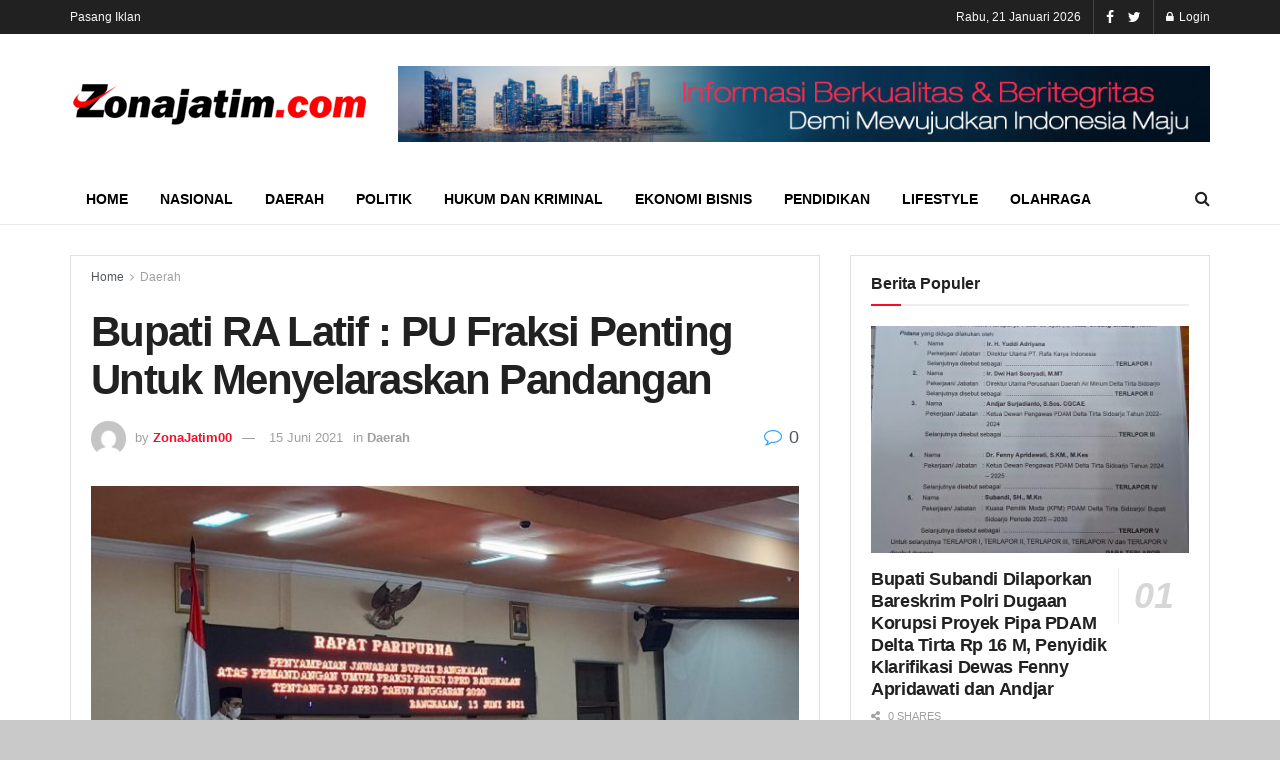

--- FILE ---
content_type: text/html; charset=UTF-8
request_url: https://zonajatim.com/2021/06/15/bupati-ra-latif-pu-fraksi-penting-untuk-menyelaraskan-pandangan/
body_size: 11685
content:
<!doctype html>
<!--[if lt IE 7]> <html class="no-js lt-ie9 lt-ie8 lt-ie7" lang="id-ID"> <![endif]-->
<!--[if IE 7]>    <html class="no-js lt-ie9 lt-ie8" lang="id-ID"> <![endif]-->
<!--[if IE 8]>    <html class="no-js lt-ie9" lang="id-ID"> <![endif]-->
<!--[if IE 9]>    <html class="no-js lt-ie10" lang="id-ID"> <![endif]-->
<!--[if gt IE 8]><!--> <html class="no-js" lang="id-ID"> <!--<![endif]-->
<head>
    <meta http-equiv="Content-Type" content="text/html; charset=UTF-8" />
    <meta name='viewport' content='width=device-width, initial-scale=1, user-scalable=yes' />
    <link rel="profile" href="http://gmpg.org/xfn/11" />
    <link rel="pingback" href="https://zonajatim.com/xmlrpc.php" />
    <title>Bupati RA Latif : PU Fraksi Penting Untuk Menyelaraskan Pandangan &#8211; Zona Jatim</title>
<meta property="og:type" content="article">
<meta property="og:title" content="Bupati RA Latif : PU Fraksi Penting Untuk Menyelaraskan Pandangan">
<meta property="og:site_name" content="Zona Jatim">
<meta property="og:description" content="Zonajatim.com, Bangkalan - Bupati Bangkalan R Abdul Latif Amin Imron memberikan jawaban pada setiap saran dan kritik dari Pemandangan Umum">
<meta property="og:url" content="https://zonajatim.com/2021/06/15/bupati-ra-latif-pu-fraksi-penting-untuk-menyelaraskan-pandangan/">
<meta property="og:locale" content="id_ID">
<meta property="og:image" content="https://zonajatim.com/wp-content/uploads/2021/06/IMG-20210616-WA0088.jpg">
<meta property="og:image:height" content="720">
<meta property="og:image:width" content="1280">
<meta property="article:published_time" content="2021-06-15T06:52:00+00:00">
<meta property="article:modified_time" content="2021-06-17T06:55:51+00:00">
<meta property="article:author" content="https://zonajatim.com">
<meta property="article:section" content="Daerah">
<meta property="article:tag" content="Bupati Ra Latif">
<meta property="article:tag" content="Pandangan fraksi">
<meta property="article:tag" content="Pemkab Bangkalan">
<meta name="twitter:card" content="summary_large_image">
<meta name="twitter:title" content="Bupati RA Latif : PU Fraksi Penting Untuk Menyelaraskan Pandangan">
<meta name="twitter:description" content="Zonajatim.com, Bangkalan - Bupati Bangkalan R Abdul Latif Amin Imron memberikan jawaban pada setiap saran dan kritik dari Pemandangan Umum">
<meta name="twitter:url" content="https://zonajatim.com/2021/06/15/bupati-ra-latif-pu-fraksi-penting-untuk-menyelaraskan-pandangan/">
<meta name="twitter:site" content="https://zonajatim.com">
<meta name="twitter:image:src" content="https://zonajatim.com/wp-content/uploads/2021/06/IMG-20210616-WA0088.jpg">
<meta name="twitter:image:width" content="1280">
<meta name="twitter:image:height" content="720">
            <script type="text/javascript"> var jnews_ajax_url = 'https://zonajatim.com/?ajax-request=jnews'; </script>
            <link rel='dns-prefetch' href='//s.w.org' />
<link rel="alternate" type="application/rss+xml" title="Zona Jatim &raquo; Feed" href="https://zonajatim.com/feed/" />
<link rel="alternate" type="application/rss+xml" title="Zona Jatim &raquo; Umpan Komentar" href="https://zonajatim.com/comments/feed/" />
<link rel="alternate" type="application/rss+xml" title="Zona Jatim &raquo; Bupati RA Latif : PU Fraksi Penting Untuk Menyelaraskan Pandangan Umpan Komentar" href="https://zonajatim.com/2021/06/15/bupati-ra-latif-pu-fraksi-penting-untuk-menyelaraskan-pandangan/feed/" />
		<script type="text/javascript">
			window._wpemojiSettings = {"baseUrl":"https:\/\/s.w.org\/images\/core\/emoji\/13.0.0\/72x72\/","ext":".png","svgUrl":"https:\/\/s.w.org\/images\/core\/emoji\/13.0.0\/svg\/","svgExt":".svg","source":{"concatemoji":"https:\/\/zonajatim.com\/wp-includes\/js\/wp-emoji-release.min.js?ver=5.5.17"}};
			!function(e,a,t){var n,r,o,i=a.createElement("canvas"),p=i.getContext&&i.getContext("2d");function s(e,t){var a=String.fromCharCode;p.clearRect(0,0,i.width,i.height),p.fillText(a.apply(this,e),0,0);e=i.toDataURL();return p.clearRect(0,0,i.width,i.height),p.fillText(a.apply(this,t),0,0),e===i.toDataURL()}function c(e){var t=a.createElement("script");t.src=e,t.defer=t.type="text/javascript",a.getElementsByTagName("head")[0].appendChild(t)}for(o=Array("flag","emoji"),t.supports={everything:!0,everythingExceptFlag:!0},r=0;r<o.length;r++)t.supports[o[r]]=function(e){if(!p||!p.fillText)return!1;switch(p.textBaseline="top",p.font="600 32px Arial",e){case"flag":return s([127987,65039,8205,9895,65039],[127987,65039,8203,9895,65039])?!1:!s([55356,56826,55356,56819],[55356,56826,8203,55356,56819])&&!s([55356,57332,56128,56423,56128,56418,56128,56421,56128,56430,56128,56423,56128,56447],[55356,57332,8203,56128,56423,8203,56128,56418,8203,56128,56421,8203,56128,56430,8203,56128,56423,8203,56128,56447]);case"emoji":return!s([55357,56424,8205,55356,57212],[55357,56424,8203,55356,57212])}return!1}(o[r]),t.supports.everything=t.supports.everything&&t.supports[o[r]],"flag"!==o[r]&&(t.supports.everythingExceptFlag=t.supports.everythingExceptFlag&&t.supports[o[r]]);t.supports.everythingExceptFlag=t.supports.everythingExceptFlag&&!t.supports.flag,t.DOMReady=!1,t.readyCallback=function(){t.DOMReady=!0},t.supports.everything||(n=function(){t.readyCallback()},a.addEventListener?(a.addEventListener("DOMContentLoaded",n,!1),e.addEventListener("load",n,!1)):(e.attachEvent("onload",n),a.attachEvent("onreadystatechange",function(){"complete"===a.readyState&&t.readyCallback()})),(n=t.source||{}).concatemoji?c(n.concatemoji):n.wpemoji&&n.twemoji&&(c(n.twemoji),c(n.wpemoji)))}(window,document,window._wpemojiSettings);
		</script>
		<style type="text/css">
img.wp-smiley,
img.emoji {
	display: inline !important;
	border: none !important;
	box-shadow: none !important;
	height: 1em !important;
	width: 1em !important;
	margin: 0 .07em !important;
	vertical-align: -0.1em !important;
	background: none !important;
	padding: 0 !important;
}
</style>
	<link rel='stylesheet' id='wp-block-library-css'  href='https://zonajatim.com/wp-includes/css/dist/block-library/style.min.css?ver=5.5.17' type='text/css' media='all' />
<link rel='stylesheet' id='jnews-previewslider-css'  href='https://zonajatim.com/wp-content/plugins/jnews-gallery/assets/css/previewslider.css' type='text/css' media='all' />
<link rel='stylesheet' id='jnews-previewslider-responsive-css'  href='https://zonajatim.com/wp-content/plugins/jnews-gallery/assets/css/previewslider-responsive.css' type='text/css' media='all' />
<link rel='stylesheet' id='mediaelement-css'  href='https://zonajatim.com/wp-includes/js/mediaelement/mediaelementplayer-legacy.min.css?ver=4.2.13-9993131' type='text/css' media='all' />
<link rel='stylesheet' id='wp-mediaelement-css'  href='https://zonajatim.com/wp-includes/js/mediaelement/wp-mediaelement.min.css?ver=5.5.17' type='text/css' media='all' />
<link rel='stylesheet' id='jnews-frontend-css'  href='https://zonajatim.com/wp-content/themes/jnews/assets/dist/frontend.min.css?ver=4.0.0' type='text/css' media='all' />
<link rel='stylesheet' id='jnews-style-css'  href='https://zonajatim.com/wp-content/themes/jnews/style.css?ver=4.0.0' type='text/css' media='all' />
<link rel='stylesheet' id='jeg-dynamic-style-css'  href='https://zonajatim.com/wp-content/uploads/jeg/jeg-3ha8olLgAf.css?ver=1.0.0' type='text/css' media='all' />
<link rel='stylesheet' id='jnews-social-login-style-css'  href='https://zonajatim.com/wp-content/plugins/jnews-social-login/assets/css/plugin.css?ver=4.0.0' type='text/css' media='all' />
<link rel='stylesheet' id='jnews-weather-style-css'  href='https://zonajatim.com/wp-content/plugins/jnews-weather/assets/css/plugin.css?ver=4.0.0' type='text/css' media='all' />
<script type='text/javascript' src='https://zonajatim.com/wp-includes/js/jquery/jquery.js?ver=1.12.4-wp' id='jquery-core-js'></script>
<script type='text/javascript' src='https://zonajatim.com/wp-content/plugins/jnews-gallery/assets/js/jquery.previewslider.js' id='jnews-previewslider-js'></script>
<link rel="https://api.w.org/" href="https://zonajatim.com/wp-json/" /><link rel="alternate" type="application/json" href="https://zonajatim.com/wp-json/wp/v2/posts/2625" /><link rel="EditURI" type="application/rsd+xml" title="RSD" href="https://zonajatim.com/xmlrpc.php?rsd" />
<link rel="wlwmanifest" type="application/wlwmanifest+xml" href="https://zonajatim.com/wp-includes/wlwmanifest.xml" /> 
<meta name="generator" content="WordPress 5.5.17" />
<link rel="canonical" href="https://zonajatim.com/2021/06/15/bupati-ra-latif-pu-fraksi-penting-untuk-menyelaraskan-pandangan/" />
<link rel='shortlink' href='https://zonajatim.com/?p=2625' />
<link rel="alternate" type="application/json+oembed" href="https://zonajatim.com/wp-json/oembed/1.0/embed?url=https%3A%2F%2Fzonajatim.com%2F2021%2F06%2F15%2Fbupati-ra-latif-pu-fraksi-penting-untuk-menyelaraskan-pandangan%2F" />
<link rel="alternate" type="text/xml+oembed" href="https://zonajatim.com/wp-json/oembed/1.0/embed?url=https%3A%2F%2Fzonajatim.com%2F2021%2F06%2F15%2Fbupati-ra-latif-pu-fraksi-penting-untuk-menyelaraskan-pandangan%2F&#038;format=xml" />
<meta name="generator" content="Powered by WPBakery Page Builder - drag and drop page builder for WordPress."/>
<!--[if lte IE 9]><link rel="stylesheet" type="text/css" href="https://zonajatim.com/wp-content/plugins/js_composer/assets/css/vc_lte_ie9.min.css" media="screen"><![endif]--><script type='application/ld+json'>{"@context":"http:\/\/schema.org","@type":"Organization","@id":"https:\/\/zonajatim.com\/#organization","url":"https:\/\/zonajatim.com\/","name":"","logo":{"@type":"ImageObject","url":""},"sameAs":["http:\/\/facebook.com","http:\/\/twitter.com"]}</script>
<script type='application/ld+json'>{"@context":"http:\/\/schema.org","@type":"WebSite","@id":"https:\/\/zonajatim.com\/#website","url":"https:\/\/zonajatim.com\/","name":"","potentialAction":{"@type":"SearchAction","target":"https:\/\/zonajatim.com\/?s={search_term_string}","query-input":"required name=search_term_string"}}</script>
<link rel="icon" href="https://zonajatim.com/wp-content/uploads/2020/10/cropped-favicon-1-32x32.png" sizes="32x32" />
<link rel="icon" href="https://zonajatim.com/wp-content/uploads/2020/10/cropped-favicon-1-192x192.png" sizes="192x192" />
<link rel="apple-touch-icon" href="https://zonajatim.com/wp-content/uploads/2020/10/cropped-favicon-1-180x180.png" />
<meta name="msapplication-TileImage" content="https://zonajatim.com/wp-content/uploads/2020/10/cropped-favicon-1-270x270.png" />
<noscript><style type="text/css"> .wpb_animate_when_almost_visible { opacity: 1; }</style></noscript></head>
<body class="post-template-default single single-post postid-2625 single-format-standard jeg_single_tpl_1 jnews jeg_boxed jnews_boxed_container jsc_normal wpb-js-composer js-comp-ver-5.7 vc_responsive">

    
    

    <div class="jeg_ad jeg_ad_top jnews_header_top_ads">
        <div class='ads-wrapper  '></div>    </div>

    <!-- The Main Wrapper
    ============================================= -->
    <div class="jeg_viewport">

        
        <div class="jeg_header_wrapper">
            <div class="jeg_header_instagram_wrapper">
    </div>

<!-- HEADER -->
<div class="jeg_header normal">
    <div class="jeg_topbar jeg_container dark">
    <div class="container">
        <div class="jeg_nav_row">
            
                <div class="jeg_nav_col jeg_nav_left  jeg_nav_grow">
                    <div class="item_wrap jeg_nav_alignleft">
                        <div class="jeg_nav_item">
	<ul class="jeg_menu jeg_top_menu"><li id="menu-item-116" class="menu-item menu-item-type-post_type menu-item-object-page menu-item-116"><a href="https://zonajatim.com/pasang-iklan/">Pasang Iklan</a></li>
</ul></div>                    </div>
                </div>

                
                <div class="jeg_nav_col jeg_nav_center  jeg_nav_normal">
                    <div class="item_wrap jeg_nav_aligncenter">
                                            </div>
                </div>

                
                <div class="jeg_nav_col jeg_nav_right  jeg_nav_normal">
                    <div class="item_wrap jeg_nav_alignright">
                        <div class="jeg_nav_item jeg_top_date">
    Rabu, 21 Januari 2026</div><div class="jnews_header_topbar_weather">
    </div><div class="jeg_nav_item socials_widget jeg_social_icon_block nobg">
    <a href="http://facebook.com" target='_blank' class="jeg_facebook"><i class="fa fa-facebook"></i> </a><a href="http://twitter.com" target='_blank' class="jeg_twitter"><i class="fa fa-twitter"></i> </a></div><div class="jeg_nav_item jeg_nav_account">
    <ul class="jeg_accountlink jeg_menu">
        <li>
            <i class="fa fa-spinner fa-spin fa-fw"></i>
        </li>
    </ul>
</div>                    </div>
                </div>

                        </div>
    </div>
</div><!-- /.jeg_container --><div class="jeg_midbar jeg_container normal">
    <div class="container">
        <div class="jeg_nav_row">
            
                <div class="jeg_nav_col jeg_nav_left jeg_nav_normal">
                    <div class="item_wrap jeg_nav_alignleft">
                        <div class="jeg_nav_item jeg_logo jeg_desktop_logo">
			<div class="site-title">
	    	<a href="https://zonajatim.com/" style="padding: 0 0 0 0;">
	    	    <img src="https://zonajatim.com/wp-content/uploads/2020/10/logoZJ.png"  alt="Zona Jatim">	    	</a>
	    </div>
	</div>                    </div>
                </div>

                
                <div class="jeg_nav_col jeg_nav_center jeg_nav_normal">
                    <div class="item_wrap jeg_nav_aligncenter">
                                            </div>
                </div>

                
                <div class="jeg_nav_col jeg_nav_right jeg_nav_grow">
                    <div class="item_wrap jeg_nav_alignright">
                        <div class="jeg_nav_item jeg_ad jeg_ad_top jnews_header_ads">
    <div class='ads-wrapper  '><a href='#'  class='adlink ads_image '><img src='https://zonajatim.com/wp-content/uploads/2020/10/info.jpg' alt='Advertisement' data-pin-no-hover="true"></a></div></div>                    </div>
                </div>

                        </div>
    </div>
</div><div class="jeg_bottombar jeg_navbar jeg_container jeg_navbar_wrapper jeg_navbar_normal jeg_navbar_normal">
    <div class="container">
        <div class="jeg_nav_row">
            
                <div class="jeg_nav_col jeg_nav_left jeg_nav_grow">
                    <div class="item_wrap jeg_nav_alignleft">
                        <div class="jeg_main_menu_wrapper">
<div class="jeg_nav_item jeg_mainmenu_wrap"><ul class="jeg_menu jeg_main_menu jeg_menu_style_2" data-animation="animate"><li id="menu-item-65" class="menu-item menu-item-type-post_type menu-item-object-page menu-item-home menu-item-65 bgnav" data-item-row="default" ><a href="https://zonajatim.com/">Home</a></li>
<li id="menu-item-118" class="menu-item menu-item-type-taxonomy menu-item-object-category menu-item-118 bgnav" data-item-row="default" ><a href="https://zonajatim.com/category/nasional/">Nasional</a></li>
<li id="menu-item-119" class="menu-item menu-item-type-taxonomy menu-item-object-category current-post-ancestor current-menu-parent current-post-parent menu-item-119 bgnav" data-item-row="default" ><a href="https://zonajatim.com/category/daerah/">Daerah</a></li>
<li id="menu-item-70" class="menu-item menu-item-type-taxonomy menu-item-object-category menu-item-70 bgnav" data-item-row="default" ><a href="https://zonajatim.com/category/politik/">Politik</a></li>
<li id="menu-item-69" class="menu-item menu-item-type-taxonomy menu-item-object-category menu-item-69 bgnav" data-item-row="default" ><a href="https://zonajatim.com/category/kriminal/">Hukum dan Kriminal</a></li>
<li id="menu-item-71" class="menu-item menu-item-type-taxonomy menu-item-object-category menu-item-71 bgnav" data-item-row="default" ><a href="https://zonajatim.com/category/bisnis/">Ekonomi Bisnis</a></li>
<li id="menu-item-73" class="menu-item menu-item-type-taxonomy menu-item-object-category menu-item-73 bgnav" data-item-row="default" ><a href="https://zonajatim.com/category/pendidikan/">Pendidikan</a></li>
<li id="menu-item-74" class="menu-item menu-item-type-taxonomy menu-item-object-category menu-item-74 bgnav" data-item-row="default" ><a href="https://zonajatim.com/category/lifestyle/">Lifestyle</a></li>
<li id="menu-item-120" class="menu-item menu-item-type-taxonomy menu-item-object-category menu-item-120 bgnav" data-item-row="default" ><a href="https://zonajatim.com/category/olahraga/">Olahraga</a></li>
</ul></div></div>
                    </div>
                </div>

                
                <div class="jeg_nav_col jeg_nav_center jeg_nav_normal">
                    <div class="item_wrap jeg_nav_aligncenter">
                                            </div>
                </div>

                
                <div class="jeg_nav_col jeg_nav_right jeg_nav_normal">
                    <div class="item_wrap jeg_nav_alignright">
                        <!-- Search Icon -->
<div class="jeg_nav_item jeg_search_wrapper search_icon jeg_search_popup_expand">
    <a href="#" class="jeg_search_toggle"><i class="fa fa-search"></i></a>
    <form action="https://zonajatim.com/" method="get" class="jeg_search_form" target="_top">
    <input name="s" class="jeg_search_input" placeholder="Search..." type="text" value="" autocomplete="off">
    <button type="submit" class="jeg_search_button btn"><i class="fa fa-search"></i></button>
</form>
<!-- jeg_search_hide with_result no_result -->
<div class="jeg_search_result jeg_search_hide with_result">
    <div class="search-result-wrapper">
    </div>
    <div class="search-link search-noresult">
        No Result    </div>
    <div class="search-link search-all-button">
        <i class="fa fa-search"></i> View All Result    </div>
</div></div>                    </div>
                </div>

                        </div>
    </div>
</div></div><!-- /.jeg_header -->        </div>

        <div class="jeg_header_sticky">
            <div class="sticky_blankspace"></div>
<div class="jeg_header normal">
    <div class="jeg_container">
        <div data-mode="scroll" class="jeg_stickybar jeg_navbar jeg_navbar_wrapper jeg_navbar_normal jeg_navbar_normal">
            <div class="container">
    <div class="jeg_nav_row">
        
            <div class="jeg_nav_col jeg_nav_left jeg_nav_grow">
                <div class="item_wrap jeg_nav_alignleft">
                    <div class="jeg_main_menu_wrapper">
<div class="jeg_nav_item jeg_mainmenu_wrap"><ul class="jeg_menu jeg_main_menu jeg_menu_style_2" data-animation="animate"><li class="menu-item menu-item-type-post_type menu-item-object-page menu-item-home menu-item-65 bgnav" data-item-row="default" ><a href="https://zonajatim.com/">Home</a></li>
<li class="menu-item menu-item-type-taxonomy menu-item-object-category menu-item-118 bgnav" data-item-row="default" ><a href="https://zonajatim.com/category/nasional/">Nasional</a></li>
<li class="menu-item menu-item-type-taxonomy menu-item-object-category current-post-ancestor current-menu-parent current-post-parent menu-item-119 bgnav" data-item-row="default" ><a href="https://zonajatim.com/category/daerah/">Daerah</a></li>
<li class="menu-item menu-item-type-taxonomy menu-item-object-category menu-item-70 bgnav" data-item-row="default" ><a href="https://zonajatim.com/category/politik/">Politik</a></li>
<li class="menu-item menu-item-type-taxonomy menu-item-object-category menu-item-69 bgnav" data-item-row="default" ><a href="https://zonajatim.com/category/kriminal/">Hukum dan Kriminal</a></li>
<li class="menu-item menu-item-type-taxonomy menu-item-object-category menu-item-71 bgnav" data-item-row="default" ><a href="https://zonajatim.com/category/bisnis/">Ekonomi Bisnis</a></li>
<li class="menu-item menu-item-type-taxonomy menu-item-object-category menu-item-73 bgnav" data-item-row="default" ><a href="https://zonajatim.com/category/pendidikan/">Pendidikan</a></li>
<li class="menu-item menu-item-type-taxonomy menu-item-object-category menu-item-74 bgnav" data-item-row="default" ><a href="https://zonajatim.com/category/lifestyle/">Lifestyle</a></li>
<li class="menu-item menu-item-type-taxonomy menu-item-object-category menu-item-120 bgnav" data-item-row="default" ><a href="https://zonajatim.com/category/olahraga/">Olahraga</a></li>
</ul></div></div>
                </div>
            </div>

            
            <div class="jeg_nav_col jeg_nav_center jeg_nav_normal">
                <div class="item_wrap jeg_nav_aligncenter">
                                    </div>
            </div>

            
            <div class="jeg_nav_col jeg_nav_right jeg_nav_normal">
                <div class="item_wrap jeg_nav_alignright">
                    <!-- Search Icon -->
<div class="jeg_nav_item jeg_search_wrapper search_icon jeg_search_popup_expand">
    <a href="#" class="jeg_search_toggle"><i class="fa fa-search"></i></a>
    <form action="https://zonajatim.com/" method="get" class="jeg_search_form" target="_top">
    <input name="s" class="jeg_search_input" placeholder="Search..." type="text" value="" autocomplete="off">
    <button type="submit" class="jeg_search_button btn"><i class="fa fa-search"></i></button>
</form>
<!-- jeg_search_hide with_result no_result -->
<div class="jeg_search_result jeg_search_hide with_result">
    <div class="search-result-wrapper">
    </div>
    <div class="search-link search-noresult">
        No Result    </div>
    <div class="search-link search-all-button">
        <i class="fa fa-search"></i> View All Result    </div>
</div></div>                </div>
            </div>

                </div>
</div>        </div>
    </div>
</div>
        </div>

        <div class="jeg_navbar_mobile_wrapper">
            <div class="jeg_navbar_mobile" data-mode="fixed">
    <div class="jeg_mobile_bottombar jeg_mobile_midbar jeg_container normal">
    <div class="container">
        <div class="jeg_nav_row">
            
                <div class="jeg_nav_col jeg_nav_left jeg_nav_normal">
                    <div class="item_wrap jeg_nav_alignleft">
                        <div class="jeg_nav_item">
    <a href="#" class="toggle_btn jeg_mobile_toggle"><i class="fa fa-bars"></i></a>
</div>                    </div>
                </div>

                
                <div class="jeg_nav_col jeg_nav_center jeg_nav_grow">
                    <div class="item_wrap jeg_nav_aligncenter">
                        <div class="jeg_nav_item jeg_mobile_logo">
			<div class="site-title">
	    	<a href="https://zonajatim.com/">
		        <img src="https://zonajatim.com/wp-content/uploads/2020/10/logoZJ.png"  alt="Zona Jatim">		    </a>
	    </div>
	</div>                    </div>
                </div>

                
                <div class="jeg_nav_col jeg_nav_right jeg_nav_normal">
                    <div class="item_wrap jeg_nav_alignright">
                        <div class="jeg_nav_item jeg_search_wrapper jeg_search_popup_expand">
    <a href="#" class="jeg_search_toggle"><i class="fa fa-search"></i></a>
	<form action="https://zonajatim.com/" method="get" class="jeg_search_form" target="_top">
    <input name="s" class="jeg_search_input" placeholder="Search..." type="text" value="" autocomplete="off">
    <button type="submit" class="jeg_search_button btn"><i class="fa fa-search"></i></button>
</form>
<!-- jeg_search_hide with_result no_result -->
<div class="jeg_search_result jeg_search_hide with_result">
    <div class="search-result-wrapper">
    </div>
    <div class="search-link search-noresult">
        No Result    </div>
    <div class="search-link search-all-button">
        <i class="fa fa-search"></i> View All Result    </div>
</div></div>                    </div>
                </div>

                        </div>
    </div>
</div></div>
<div class="sticky_blankspace" style="height: 60px;"></div>        </div>    <div class="post-wrapper">

        <div class="post-wrap" >

            
            <div class="jeg_main ">
                <div class="jeg_container">
                    <div class="jeg_content jeg_singlepage">

    <div class="container">

        <div class="jeg_ad jeg_article jnews_article_top_ads">
            <div class='ads-wrapper  '></div>        </div>

        <div class="row">
            <div class="jeg_main_content col-md-8">
                <div class="jeg_inner_content">
                    
                                                <div class="jeg_breadcrumbs jeg_breadcrumb_container">
                            <div id="breadcrumbs"><span class="">
                <a href="https://zonajatim.com">Home</a>
            </span><i class="fa fa-angle-right"></i><span class="breadcrumb_last_link">
                <a href="https://zonajatim.com/category/daerah/">Daerah</a>
            </span></div>                        </div>
                        
                        <div class="entry-header">
    	                    
                            <h1 class="jeg_post_title">Bupati RA Latif : PU Fraksi Penting Untuk Menyelaraskan Pandangan</h1>

                            
                            <div class="jeg_meta_container"><div class="jeg_post_meta jeg_post_meta_1">

    <div class="meta_left">
                    <div class="jeg_meta_author">
                <img alt='ZonaJatim00' src='https://secure.gravatar.com/avatar/e9445a8b276c8c91f113e99edcf420fa?s=80&#038;d=mm&#038;r=g' srcset='https://secure.gravatar.com/avatar/e9445a8b276c8c91f113e99edcf420fa?s=160&#038;d=mm&#038;r=g 2x' class='avatar avatar-80 photo' height='80' width='80' loading='lazy'/>                <span class="meta_text">by</span>
                <a href="https://zonajatim.com/author/ZonaJatim00/">ZonaJatim00</a>            </div>
        
                    <div class="jeg_meta_date">
                <a href="https://zonajatim.com/2021/06/15/bupati-ra-latif-pu-fraksi-penting-untuk-menyelaraskan-pandangan/">15 Juni 2021</a>
            </div>
        
                    <div class="jeg_meta_category">
                <span><span class="meta_text">in</span>
                    <a href="https://zonajatim.com/category/daerah/" rel="category tag">Daerah</a>                </span>
            </div>
        
	        </div>

    <div class="meta_right">
                            <div class="jeg_meta_comment"><a href="https://zonajatim.com/2021/06/15/bupati-ra-latif-pu-fraksi-penting-untuk-menyelaraskan-pandangan/#respond"><i class="fa fa-comment-o"></i> 0</a></div>
            </div>
</div>
</div>
                        </div>

                        <div class="jeg_featured featured_image"><a href="https://zonajatim.com/wp-content/uploads/2021/06/IMG-20210616-WA0088.jpg"><div class="thumbnail-container animate-lazy" style="padding-bottom:50%"><img width="1140" height="570" src="https://zonajatim.com/wp-content/themes/jnews/assets/img/jeg-empty.png" class="attachment-jnews-1140x570 size-jnews-1140x570 lazyload wp-post-image" alt="Bupati RA Latif : PU Fraksi Penting Untuk Menyelaraskan Pandangan" loading="lazy" data-src="https://zonajatim.com/wp-content/uploads/2021/06/IMG-20210616-WA0088-1140x570.jpg" data-sizes="auto" data-srcset="https://zonajatim.com/wp-content/uploads/2021/06/IMG-20210616-WA0088-1140x570.jpg 1140w, https://zonajatim.com/wp-content/uploads/2021/06/IMG-20210616-WA0088-360x180.jpg 360w, https://zonajatim.com/wp-content/uploads/2021/06/IMG-20210616-WA0088-750x375.jpg 750w" data-expand="700" /></div></a></div>
                        <div class="jeg_share_top_container"><div class="jeg_share_button clearfix">
                <div class="jeg_share_stats">
                    <div class="jeg_share_count">
                        <div class="counts">0</div>
                        <span class="sharetext">SHARES</span>
                    </div>
                    <div class="jeg_views_count">
                    <div class="counts">11</div>
                    <span class="sharetext">VIEWS</span>
                </div>
                </div>
                <div class="jeg_sharelist">
                    <a href="http://www.facebook.com/sharer.php?u=https%3A%2F%2Fzonajatim.com%2F2021%2F06%2F15%2Fbupati-ra-latif-pu-fraksi-penting-untuk-menyelaraskan-pandangan%2F" rel='nofollow'  class="jeg_btn-facebook expanded"><i class="fa fa-facebook-official"></i><span>Share on Facebook</span></a><a href="https://twitter.com/intent/tweet?text=Bupati+RA+Latif+%3A+PU+Fraksi+Penting+Untuk+Menyelaraskan+Pandangan&url=https%3A%2F%2Fzonajatim.com%2F2021%2F06%2F15%2Fbupati-ra-latif-pu-fraksi-penting-untuk-menyelaraskan-pandangan%2F" rel='nofollow'  class="jeg_btn-twitter expanded"><i class="fa fa-twitter"></i><span>Share on Twitter</span></a><a href="whatsapp://send?text=Bupati+RA+Latif+%3A+PU+Fraksi+Penting+Untuk+Menyelaraskan+Pandangan%0Ahttps%3A%2F%2Fzonajatim.com%2F2021%2F06%2F15%2Fbupati-ra-latif-pu-fraksi-penting-untuk-menyelaraskan-pandangan%2F" rel='nofollow'  data-action="share/whatsapp/share"  class="jeg_btn-whatsapp "><i class="fa fa-whatsapp"></i></a>
                    <div class="share-secondary">
                    <a href="https://www.linkedin.com/shareArticle?url=https%3A%2F%2Fzonajatim.com%2F2021%2F06%2F15%2Fbupati-ra-latif-pu-fraksi-penting-untuk-menyelaraskan-pandangan%2F&title=Bupati+RA+Latif+%3A+PU+Fraksi+Penting+Untuk+Menyelaraskan+Pandangan" rel='nofollow'  class="jeg_btn-linkedin "><i class="fa fa-linkedin"></i></a><a href="https://www.pinterest.com/pin/create/bookmarklet/?pinFave=1&url=https%3A%2F%2Fzonajatim.com%2F2021%2F06%2F15%2Fbupati-ra-latif-pu-fraksi-penting-untuk-menyelaraskan-pandangan%2F&media=https://zonajatim.com/wp-content/uploads/2021/06/IMG-20210616-WA0088.jpg&description=Bupati+RA+Latif+%3A+PU+Fraksi+Penting+Untuk+Menyelaraskan+Pandangan" rel='nofollow'  class="jeg_btn-pinterest "><i class="fa fa-pinterest"></i></a>
                </div>
                <a href="#" class="jeg_btn-toggle"><i class="fa fa-share"></i></a>
                </div>
            </div></div>
                        <div class="jeg_ad jeg_article jnews_content_top_ads "><div class='ads-wrapper  '></div></div>
                        <div class="entry-content no-share">
                            <div class="jeg_share_button share-float jeg_sticky_share clearfix share-monocrhome">
                                <div class="jeg_share_float_container"></div>                            </div>

                            <div class="content-inner ">
                                
<p>Zonajatim.com, Bangkalan &#8211; Bupati Bangkalan R Abdul Latif Amin Imron memberikan jawaban pada setiap saran dan kritik dari Pemandangan Umum (PU) Fraksi-fraksi di DPRD Kabupaten Bangkalan atas LKPJ APBD tahun 2020. Jawaban Bupati atas PU Fraksi disampaikan Ra Latif dalam Paripurna yang digelar DPRD Kabupaten Bangkalan, Selasa (15/6/2021).</p>



<p>Dalam kesempatan itu, Bupati Ra Latif menjawab setiap pandangan umum yang disampaikan juru bicara Fraksi pada Senin (14/6/2021).  Ra Latif menjawab setiap PU Fraksi dengan lugas dan jelas.&#8221;Kami ucapan terima kasih kepada Fraksi-fraksi di DPRD Bangkalan yang telah menyampaikan pandangan umumnya,&#8221; ungkap Bupati Bangkalan Ra Latif.</p>



<p>Menurutnya, pandangan umum fraksi menjadi sangat penting dalam upaya menselaraskan berbagai pandangan, pendapat dan gagasan demi terwujudnya pemerataan pembangunan yang berkeadilan sehingga dapat dinikmati oleh seluruh masyarakat. Terkait sumber pembiayaan daerah, Ra Latif menyadari, memang masih bergantung pada dana transfer yang berasal dari pusat.</p>



<p>Namun ia bertekad, bersama jajaran OPD terkait akan terus berusaha melakukan terobosan-terobosan dan inovasi untuk meningkatkan pendapatan asli daerah yang lebih baik lagi. &#8220;Hal ini menjadi komitmen kami untuk selalu berusaha meningkatkan pendapatan asli daerah melalui intensifikasi dan ekstensifikasi sumber-sumber pendapatan,&#8221; imbuhnya. vv</p>
                                
	                            
                                                                <div class="jeg_post_tags"><span>Tags:</span> <a href="https://zonajatim.com/tag/bupati-ra-latif/" rel="tag">Bupati Ra Latif</a><a href="https://zonajatim.com/tag/pandangan-fraksi/" rel="tag">Pandangan fraksi</a><a href="https://zonajatim.com/tag/pemkab-bangkalan/" rel="tag">Pemkab Bangkalan</a></div>
                                                            </div>

                            <div class="jeg_share_bottom_container"></div>
                                                    </div>

                        <div class="jeg_ad jeg_article jnews_content_bottom_ads "><div class='ads-wrapper  '></div></div><div class="jnews_prev_next_container"><div class="jeg_prevnext_post">
            <a href="https://zonajatim.com/2021/06/15/gelar-tausyiah-kebangsaan-bukti-sinergi-ldii-dan-mui-berkontribusi-untuk-negeri/" class="post prev-post">
            <span class="caption">Previous Post</span>
            <h3 class="post-title">Gelar Tausyiah Kebangsaan, Bukti Sinergi LDII dan MUI Berkontribusi Untuk Negeri</h3>
        </a>
    
            <a href="https://zonajatim.com/2021/06/15/menkopolhukam-temui-ra-latif-dan-berharap-ulama-dilibatkan-tangani-covid-19-di-bangkalan/" class="post next-post">
            <span class="caption">Next Post</span>
            <h3 class="post-title">Menkopolhukam Temui Ra Latif dan Berharap Ulama Dilibatkan Tangani Covid-19 di Bangkalan</h3>
        </a>
    </div></div><div class="jnews_author_box_container"></div><div class="jnews_related_post_container"></div><div class="jnews_popup_post_container">
    <section class="jeg_popup_post">
        <span class="caption">Next Post</span>

                    <div class="jeg_popup_content">
                <div class="jeg_thumb">
                                        <a href="https://zonajatim.com/2021/06/15/menkopolhukam-temui-ra-latif-dan-berharap-ulama-dilibatkan-tangani-covid-19-di-bangkalan/">
                        <div class="thumbnail-container animate-lazy  size-1000 "><img width="75" height="75" src="https://zonajatim.com/wp-content/themes/jnews/assets/img/jeg-empty.png" class="attachment-jnews-75x75 size-jnews-75x75 lazyload wp-post-image" alt="Menkopolhukam Temui Ra Latif dan Berharap Ulama Dilibatkan Tangani Covid-19 di Bangkalan" loading="lazy" data-src="https://zonajatim.com/wp-content/uploads/2021/06/IMG-20210616-WA0090-75x75.jpg" data-sizes="auto" data-srcset="https://zonajatim.com/wp-content/uploads/2021/06/IMG-20210616-WA0090-75x75.jpg 75w, https://zonajatim.com/wp-content/uploads/2021/06/IMG-20210616-WA0090-150x150.jpg 150w" data-expand="700" /></div>                    </a>
                </div>
                <h3 class="post-title">
                    <a href="https://zonajatim.com/2021/06/15/menkopolhukam-temui-ra-latif-dan-berharap-ulama-dilibatkan-tangani-covid-19-di-bangkalan/">
                        Menkopolhukam Temui Ra Latif dan Berharap Ulama Dilibatkan Tangani Covid-19 di Bangkalan                    </a>
                </h3>
            </div>
                
        <a href="#" class="jeg_popup_close"><i class="fa fa-close"></i></a>
    </section>

</div><div class="jnews_comment_container">	<div id="respond" class="comment-respond">
		<h3 id="reply-title" class="comment-reply-title">Tinggalkan Balasan <small><a rel="nofollow" id="cancel-comment-reply-link" href="/2021/06/15/bupati-ra-latif-pu-fraksi-penting-untuk-menyelaraskan-pandangan/#respond" style="display:none;">Batalkan balasan</a></small></h3><form action="https://zonajatim.com/wp-comments-post.php" method="post" id="commentform" class="comment-form"><p class="comment-notes"><span id="email-notes">Alamat email Anda tidak akan dipublikasikan.</span> Ruas yang wajib ditandai <span class="required">*</span></p><p class="comment-form-comment"><label for="comment">Komentar</label> <textarea id="comment" name="comment" cols="45" rows="8" maxlength="65525" required="required"></textarea></p><p class="comment-form-author"><label for="author">Nama <span class="required">*</span></label> <input id="author" name="author" type="text" value="" size="30" maxlength="245" required='required' /></p>
<p class="comment-form-email"><label for="email">Email <span class="required">*</span></label> <input id="email" name="email" type="text" value="" size="30" maxlength="100" aria-describedby="email-notes" required='required' /></p>
<p class="comment-form-url"><label for="url">Situs Web</label> <input id="url" name="url" type="text" value="" size="30" maxlength="200" /></p>
<p class="comment-form-cookies-consent"><input id="wp-comment-cookies-consent" name="wp-comment-cookies-consent" type="checkbox" value="yes" /> <label for="wp-comment-cookies-consent">Simpan nama, email, dan situs web saya pada peramban ini untuk komentar saya berikutnya.</label></p>
<p class="form-submit"><input name="submit" type="submit" id="submit" class="submit" value="Kirim Komentar" /> <input type='hidden' name='comment_post_ID' value='2625' id='comment_post_ID' />
<input type='hidden' name='comment_parent' id='comment_parent' value='0' />
</p></form>	</div><!-- #respond -->
	</div>
                                    </div>
            </div>
            
<div class="jeg_sidebar  jeg_sticky_sidebar col-md-4">
    <div class="widget widget_jnews_popular" id="jnews_popular-2"><div class="jeg_block_heading jeg_block_heading_6 jnews_69702df132d35"><h3 class="jeg_block_title"><span>Berita Populer</span></h3></div><ul class="popularpost_list"><li class="popularpost_item post-26336 post type-post status-publish format-standard has-post-thumbnail hentry category-kriminal tag-daulah tag-husein tag-korupsi-pdam-delta-tirta">
                <div class="jeg_thumb">
                    
                    <a href="https://zonajatim.com/2026/01/15/bupati-subandi-dilaporkan-bareskrim-polri-dugaan-korupsi-proyek-pipa-pdam-delta-tirta-rp-16-m-penyidik-periksa-dewas-fenny-apridawati-dan-andjar/"><div class="thumbnail-container animate-lazy  size-715 "><img width="350" height="250" src="https://zonajatim.com/wp-content/themes/jnews/assets/img/jeg-empty.png" class="attachment-jnews-350x250 size-jnews-350x250 lazyload wp-post-image" alt="Bupati Subandi Dilaporkan Bareskrim Polri Dugaan Korupsi Proyek Pipa PDAM Delta Tirta Rp 16 M, Penyidik Klarifikasi Dewas Fenny Apridawati dan Andjar" loading="lazy" data-src="https://zonajatim.com/wp-content/uploads/2026/01/IMG_20260115_140228_560-350x250.jpg" data-sizes="auto" data-srcset="https://zonajatim.com/wp-content/uploads/2026/01/IMG_20260115_140228_560-350x250.jpg 350w, https://zonajatim.com/wp-content/uploads/2026/01/IMG_20260115_140228_560-120x86.jpg 120w, https://zonajatim.com/wp-content/uploads/2026/01/IMG_20260115_140228_560-750x536.jpg 750w, https://zonajatim.com/wp-content/uploads/2026/01/IMG_20260115_140228_560-1140x815.jpg 1140w" data-expand="700" /></div></a>
                </div>
                <h3 class="jeg_post_title">
                    <a href="https://zonajatim.com/2026/01/15/bupati-subandi-dilaporkan-bareskrim-polri-dugaan-korupsi-proyek-pipa-pdam-delta-tirta-rp-16-m-penyidik-periksa-dewas-fenny-apridawati-dan-andjar/" data-num="01">Bupati Subandi Dilaporkan Bareskrim Polri Dugaan Korupsi Proyek Pipa PDAM Delta Tirta Rp 16 M, Penyidik Klarifikasi Dewas Fenny Apridawati dan Andjar</a>
                </h3>
                <div class="popularpost_meta">
                    <div class="jeg_socialshare">
                        <span class="share_count"><i class="fa fa-share-alt"></i> 0 shares</span>
                        <div class="socialshare_list">
                            <a href="http://www.facebook.com/sharer.php?u=https%3A%2F%2Fzonajatim.com%2F2026%2F01%2F15%2Fbupati-subandi-dilaporkan-bareskrim-polri-dugaan-korupsi-proyek-pipa-pdam-delta-tirta-rp-16-m-penyidik-periksa-dewas-fenny-apridawati-dan-andjar%2F" class="jeg_share_fb"><span class="share-text">Share</span> <span class="share-count">0</span></a>
                            <a href="https://twitter.com/intent/tweet?text=Bupati+Subandi+Dilaporkan+Bareskrim+Polri+Dugaan+Korupsi+Proyek+Pipa+PDAM+Delta+Tirta+Rp+16+M%2C+Penyidik+Klarifikasi+Dewas+Fenny+Apridawati+dan+Andjar&url=https%3A%2F%2Fzonajatim.com%2F2026%2F01%2F15%2Fbupati-subandi-dilaporkan-bareskrim-polri-dugaan-korupsi-proyek-pipa-pdam-delta-tirta-rp-16-m-penyidik-periksa-dewas-fenny-apridawati-dan-andjar%2F" class="jeg_share_tw"><span class="share-text">Tweet</span> <span class="share-count">0</span></a>
                        </div>
                    </div>
                </div>
            </li><li class="popularpost_item post-25773 post type-post status-publish format-standard has-post-thumbnail hentry category-kriminal tag-bareskrim-polri tag-dugaan tag-penipuan-28-milliar">
                <h3 class="jeg_post_title">
                    <a href="https://zonajatim.com/2025/12/02/bupati-sidoarjo-tidak-ngantor-diduga-menghadiri-pemanggilan-penyidik-bareskrim-polri/" data-num="02">Bupati Sidoarjo Tidak Ngantor, Diduga Menghadiri Pemanggilan Penyidik Bareskrim Polri</a>
                </h3>
                <div class="popularpost_meta">
                    <div class="jeg_socialshare">
                        <span class="share_count"><i class="fa fa-share-alt"></i> 0 shares</span>
                        <div class="socialshare_list">
                            <a href="http://www.facebook.com/sharer.php?u=https%3A%2F%2Fzonajatim.com%2F2025%2F12%2F02%2Fbupati-sidoarjo-tidak-ngantor-diduga-menghadiri-pemanggilan-penyidik-bareskrim-polri%2F" class="jeg_share_fb"><span class="share-text">Share</span> <span class="share-count">0</span></a>
                            <a href="https://twitter.com/intent/tweet?text=Bupati+Sidoarjo+Tidak+Ngantor%2C+Diduga+Menghadiri+Pemanggilan+Penyidik+Bareskrim+Polri&url=https%3A%2F%2Fzonajatim.com%2F2025%2F12%2F02%2Fbupati-sidoarjo-tidak-ngantor-diduga-menghadiri-pemanggilan-penyidik-bareskrim-polri%2F" class="jeg_share_tw"><span class="share-text">Tweet</span> <span class="share-count">0</span></a>
                        </div>
                    </div>
                </div>
            </li><li class="popularpost_item post-26079 post type-post status-publish format-standard has-post-thumbnail hentry category-daerah tag-betonisasi-lingkar-timur tag-sidak tag-wabup-mimik-idayana">
                <h3 class="jeg_post_title">
                    <a href="https://zonajatim.com/2025/12/22/lobby-wabup-hj-mimik-idayana-pemerintah-pusat-kucurkan-rp-84-miliar-lanjutan-betonisasi-jl-lingkar-timur-prasung-mpp/" data-num="03">Lobby Wabup Hj Mimik Idayana, Pemerintah Pusat Kucurkan Rp 84 Miliar Lanjutan Betonisasi Jl Lingkar Timur Prasung &#8211; MPP</a>
                </h3>
                <div class="popularpost_meta">
                    <div class="jeg_socialshare">
                        <span class="share_count"><i class="fa fa-share-alt"></i> 0 shares</span>
                        <div class="socialshare_list">
                            <a href="http://www.facebook.com/sharer.php?u=https%3A%2F%2Fzonajatim.com%2F2025%2F12%2F22%2Flobby-wabup-hj-mimik-idayana-pemerintah-pusat-kucurkan-rp-84-miliar-lanjutan-betonisasi-jl-lingkar-timur-prasung-mpp%2F" class="jeg_share_fb"><span class="share-text">Share</span> <span class="share-count">0</span></a>
                            <a href="https://twitter.com/intent/tweet?text=Lobby+Wabup+Hj+Mimik+Idayana%2C+Pemerintah+Pusat+Kucurkan+Rp+84+Miliar+Lanjutan+Betonisasi+Jl+Lingkar+Timur+Prasung+%E2%80%93+MPP&url=https%3A%2F%2Fzonajatim.com%2F2025%2F12%2F22%2Flobby-wabup-hj-mimik-idayana-pemerintah-pusat-kucurkan-rp-84-miliar-lanjutan-betonisasi-jl-lingkar-timur-prasung-mpp%2F" class="jeg_share_tw"><span class="share-text">Tweet</span> <span class="share-count">0</span></a>
                        </div>
                    </div>
                </div>
            </li><li class="popularpost_item post-25204 post type-post status-publish format-standard has-post-thumbnail hentry category-daerah tag-bupati-subandi tag-lawan tag-mutiara-regency">
                <h3 class="jeg_post_title">
                    <a href="https://zonajatim.com/2025/11/05/warga-mutiara-regency-ambil-langkah-hukum-lawan-bupati-subandi-yang-akan-bongkar-tembok-pembatas-perumahan/" data-num="04">Warga Mutiara Regency Ambil Langkah Hukum Lawan Bupati Subandi yang Akan Bongkar Tembok Pembatas Perumahan</a>
                </h3>
                <div class="popularpost_meta">
                    <div class="jeg_socialshare">
                        <span class="share_count"><i class="fa fa-share-alt"></i> 0 shares</span>
                        <div class="socialshare_list">
                            <a href="http://www.facebook.com/sharer.php?u=https%3A%2F%2Fzonajatim.com%2F2025%2F11%2F05%2Fwarga-mutiara-regency-ambil-langkah-hukum-lawan-bupati-subandi-yang-akan-bongkar-tembok-pembatas-perumahan%2F" class="jeg_share_fb"><span class="share-text">Share</span> <span class="share-count">0</span></a>
                            <a href="https://twitter.com/intent/tweet?text=Warga+Mutiara+Regency+Ambil+Langkah+Hukum+Lawan+Bupati+Subandi+yang+Akan+Bongkar+Tembok+Pembatas+Perumahan&url=https%3A%2F%2Fzonajatim.com%2F2025%2F11%2F05%2Fwarga-mutiara-regency-ambil-langkah-hukum-lawan-bupati-subandi-yang-akan-bongkar-tembok-pembatas-perumahan%2F" class="jeg_share_tw"><span class="share-text">Tweet</span> <span class="share-count">0</span></a>
                        </div>
                    </div>
                </div>
            </li><li class="popularpost_item post-24882 post type-post status-publish format-standard has-post-thumbnail hentry category-kriminal tag-jcw tag-kejari-sidoarjo tag-sigit-imam-basuki">
                <h3 class="jeg_post_title">
                    <a href="https://zonajatim.com/2025/10/17/jcw-laporkan-pengembang-mutiara-city-kades-banjarbendo-dan-kades-jati-ke-kejari-sidoarjo/" data-num="05">JCW Laporkan Pengembang Mutiara City, Kades Banjarbendo dan Kades Jati ke Kejari Sidoarjo</a>
                </h3>
                <div class="popularpost_meta">
                    <div class="jeg_socialshare">
                        <span class="share_count"><i class="fa fa-share-alt"></i> 0 shares</span>
                        <div class="socialshare_list">
                            <a href="http://www.facebook.com/sharer.php?u=https%3A%2F%2Fzonajatim.com%2F2025%2F10%2F17%2Fjcw-laporkan-pengembang-mutiara-city-kades-banjarbendo-dan-kades-jati-ke-kejari-sidoarjo%2F" class="jeg_share_fb"><span class="share-text">Share</span> <span class="share-count">0</span></a>
                            <a href="https://twitter.com/intent/tweet?text=JCW+Laporkan+Pengembang+Mutiara+City%2C+Kades+Banjarbendo+dan+Kades+Jati+ke+Kejari+Sidoarjo&url=https%3A%2F%2Fzonajatim.com%2F2025%2F10%2F17%2Fjcw-laporkan-pengembang-mutiara-city-kades-banjarbendo-dan-kades-jati-ke-kejari-sidoarjo%2F" class="jeg_share_tw"><span class="share-text">Tweet</span> <span class="share-count">0</span></a>
                        </div>
                    </div>
                </div>
            </li></ul></div><div class="widget_text widget widget_custom_html" id="custom_html-2"><div class="textwidget custom-html-widget"><div id="medialova-covid"></div>
<script>
  var f = document.createElement("iframe");
  f.src = "https://medialova.com/corona";
  f.width = "100%";
  f.height = 380;
  f.scrolling = "no";
  f.frameBorder = 0;
  var rootEl = document.getElementById("medialova-covid");
  console.log(rootEl);
  rootEl.appendChild(f);
</script></div></div></div>        </div>

        <div class="jeg_ad jeg_article jnews_article_bottom_ads">
            <div class='ads-wrapper  '></div>        </div>

    </div>
</div>
                </div>
            </div>

            <div id="post-body-class" class="post-template-default single single-post postid-2625 single-format-standard jeg_single_tpl_1 jnews jeg_boxed jnews_boxed_container jsc_normal wpb-js-composer js-comp-ver-5.7 vc_responsive"></div>

            
        </div>

        <div class="post-ajax-overlay">
    <div class="preloader_type preloader_dot">
        <div class="newsfeed_preloader jeg_preloader dot">
            <span></span><span></span><span></span>
        </div>
        <div class="newsfeed_preloader jeg_preloader circle">
            <div class="jnews_preloader_circle_outer">
                <div class="jnews_preloader_circle_inner"></div>
            </div>
        </div>
        <div class="newsfeed_preloader jeg_preloader square">
            <div class="jeg_square"><div class="jeg_square_inner"></div></div>
        </div>
    </div>
</div>
    </div>
        <div class="footer-holder" id="footer" data-id="footer">
            <div class="jeg_footer jeg_footer_4 normal">
    <div class="jeg_footer_container jeg_container">
        <div class="jeg_footer_content">
            <div class="container">
                <div class="row">
                    <div class="jeg_footer_primary clearfix">
                        <div class="col-md-9 footer_column">
                            <ul class="jeg_menu_footer"><li id="menu-item-78" class="menu-item menu-item-type-post_type menu-item-object-page menu-item-78"><a href="https://zonajatim.com/contact/">Contact</a></li>
<li id="menu-item-130" class="menu-item menu-item-type-post_type menu-item-object-page menu-item-130"><a href="https://zonajatim.com/pedoman-media-siber/">Pedoman Media Siber</a></li>
<li id="menu-item-131" class="menu-item menu-item-type-post_type menu-item-object-page menu-item-131"><a href="https://zonajatim.com/pasang-iklan/">Pasang Iklan</a></li>
<li id="menu-item-160" class="menu-item menu-item-type-post_type menu-item-object-page menu-item-160"><a href="https://zonajatim.com/susunan-redaksi/">Susunan Redaksi</a></li>
</ul>                        </div>
                        <div class="col-md-3 footer_column footer_right">
                            <div class="footer-text">
                                <strong> © 2020 ZonaJatim.com</strong>                            </div>
                        </div>
                    </div>

                                        
                </div>
            </div>
        </div>
    </div>
</div><!-- /.footer -->        </div>

        <div class="jscroll-to-top">
        	<a href="#back-to-top" class="jscroll-to-top_link"><i class="fa fa-angle-up"></i></a>
        </div>
    </div>

    <!-- Mobile Navigation
    ============================================= -->
<div id="jeg_off_canvas" class="normal">
    <a href="#" class="jeg_menu_close"><i class="jegicon-cross"></i></a>
    <div class="jeg_bg_overlay"></div>
    <div class="jeg_mobile_wrapper">
        <div class="nav_wrap">
    <div class="item_main">
        <!-- Search Form -->
<div class="jeg_aside_item jeg_search_wrapper jeg_search_no_expand round">
    <a href="#" class="jeg_search_toggle"><i class="fa fa-search"></i></a>
    <form action="https://zonajatim.com/" method="get" class="jeg_search_form" target="_top">
    <input name="s" class="jeg_search_input" placeholder="Search..." type="text" value="" autocomplete="off">
    <button type="submit" class="jeg_search_button btn"><i class="fa fa-search"></i></button>
</form>
<!-- jeg_search_hide with_result no_result -->
<div class="jeg_search_result jeg_search_hide with_result">
    <div class="search-result-wrapper">
    </div>
    <div class="search-link search-noresult">
        No Result    </div>
    <div class="search-link search-all-button">
        <i class="fa fa-search"></i> View All Result    </div>
</div></div><div class="jeg_aside_item">
    <ul class="jeg_mobile_menu"><li id="menu-item-79" class="menu-item menu-item-type-post_type menu-item-object-page menu-item-home menu-item-79"><a href="https://zonajatim.com/">Home</a></li>
<li id="menu-item-80" class="menu-item menu-item-type-taxonomy menu-item-object-category menu-item-80"><a href="https://zonajatim.com/category/politik/">Politik</a></li>
<li id="menu-item-81" class="menu-item menu-item-type-taxonomy menu-item-object-category menu-item-81"><a href="https://zonajatim.com/category/kriminal/">Hukum dan Kriminal</a></li>
<li id="menu-item-82" class="menu-item menu-item-type-taxonomy menu-item-object-category menu-item-82"><a href="https://zonajatim.com/category/bisnis/">Ekonomi Bisnis</a></li>
</ul></div>    </div>
    <div class="item_bottom">
        <div class="jeg_aside_item socials_widget nobg">
    <a href="http://facebook.com" target='_blank' class="jeg_facebook"><i class="fa fa-facebook"></i> </a><a href="http://twitter.com" target='_blank' class="jeg_twitter"><i class="fa fa-twitter"></i> </a></div><div class="jeg_aside_item jeg_aside_copyright">
	<p></p>
</div>    </div>
</div>    </div>
</div><!-- Login Popup Content -->
<div id="jeg_loginform" class="jeg_popup mfp-with-anim mfp-hide">
    <div class="jeg_popupform">
        <form action="#" method="post" accept-charset="utf-8">
            <p>Login to your account below</p>

            <!-- Form Messages -->
            <div class="form-message"></div>

            <p class="input_field">
                <input type="text" name="username" placeholder="Username" value="">
            </p>
            <p class="input_field">
                <input type="password" name="password" placeholder="Password" value="">
            </p>
            <p class="submit">
                <input type="hidden" name="action" value="login_handler">
                <input type="hidden" name="jnews_nonce" value="b578875495">
                <input type="submit" name="jeg_login_button" class="button" value="Log In" data-process="Processing . . ." data-string="Log In">
            </p>
            <div class="bottom_links clearfix">
                <a href="#jeg_forgotform" class="jeg_popuplink forgot">Forgotten Password?</a>
                            </div>
        </form>
    </div>
</div>

<!-- Register Popup Content -->
<div id="jeg_registerform" class="jeg_popup mfp-with-anim mfp-hide">
    <div class="jeg_popupform">
        <form action="#" method="post" accept-charset="utf-8">
            <p>Fill the forms bellow to register</p>

            <!-- Form Messages -->
            <div class="form-message"></div>

            <p class="input_field">
                <input type="text" name="email" placeholder="Your email" value="">
            </p>
            <p class="input_field">
                <input type="text" name="username" placeholder="Username" value="">
            </p>
            <p class="submit">
                <input type="hidden" name="action" value="register_handler">
                <input type="hidden" name="jnews_nonce" value="">
                <input type="submit" name="jeg_login_button" class="button" value="Sign Up" data-process="Processing . . ." data-string="Sign Up">
            </p>
                        <div class="bottom_links clearfix">
                <span>All fields are required.</span>
                <a href="#jeg_loginform" class="jeg_popuplink"><i class="fa fa-lock"></i> Log In</a>
            </div>
        </form>
    </div>
</div>


<!-- Register Popup Content -->
<div id="jeg_forgotform" class="jeg_popup mfp-with-anim mfp-hide">
    <div class="jeg_popupform">
        <form action="#" method="post" accept-charset="utf-8">
            <h3>Retrieve your password</h3>
            <p>Please enter your username or email address to reset your password.</p>

            <!-- Form Messages -->
            <div class="form-message"></div>

            <p class="input_field">
                <input type="text" name="user_login" placeholder="Your email or username" value="">
            </p>
            <p class="submit">
                <input type="hidden" name="action" value="forget_password_handler">
                <input type="hidden" name="jnews_nonce" value="">
                <input type="submit" name="jeg_login_button" class="button" value="Reset Password" data-process="Processing . . ." data-string="Reset Password">
            </p>
            <div class="bottom_links clearfix">
                <a href="#jeg_loginform" class="jeg_popuplink"><i class="fa fa-lock"></i> Log In</a>
            </div>
        </form>
    </div>
</div><script type="text/javascript">var jfla = ["view_counter","desktop_login","login_form"]</script><div class="jeg_read_progress_wrapper"></div><script type='text/javascript' id='jnews-frontend-js-extra'>
/* <![CDATA[ */
var jnewsoption = {"popup_script":"magnific","single_gallery":"","ismobile":"","isie":"","sidefeed_ajax":"","lang":"id_ID","module_prefix":"jnews_module_ajax_","live_search":"1","postid":"2625","isblog":"1","admin_bar":"0","follow_video":"","follow_position":"top_right","rtl":"0","gif":""};
/* ]]> */
</script>
<script type='text/javascript' src='https://zonajatim.com/wp-content/themes/jnews/assets/dist/frontend.min.js?ver=4.0.0' id='jnews-frontend-js'></script>
<script type='text/javascript' src='https://zonajatim.com/wp-content/plugins/jnews-split/assets/js/jquery.split.js' id='jnews-split-js'></script>
<script type='text/javascript' src='https://zonajatim.com/wp-includes/js/comment-reply.min.js?ver=5.5.17' id='comment-reply-js'></script>
<script type='text/javascript' id='mediaelement-core-js-before'>
var mejsL10n = {"language":"id","strings":{"mejs.download-file":"Unduh Berkas","mejs.install-flash":"Anda menggunakan peramban yang tidak terinstal pemutar Flash. Silakan hidupkan plugin pemutar Flash Anda atau unduh versi terakhirnya dari https:\/\/get.adobe.com\/flashplayer\/","mejs.fullscreen":"Selayar penuh","mejs.play":"Putar","mejs.pause":"Jeda","mejs.time-slider":"Penggeser Waktu","mejs.time-help-text":"Gunakan tuts Panah Kanan\/Kiri untuk melompat satu detik, panah Atas\/Bawah untuk melompat sepuluh detik.","mejs.live-broadcast":"Siaran Langsung","mejs.volume-help-text":"Gunakan Anak Panah Atas\/Bawah untuk menaikkan atau menurunkan volume.","mejs.unmute":"Matikan Sunyi","mejs.mute":"Bisu","mejs.volume-slider":"Penggeser Volume","mejs.video-player":"Pemutar Video","mejs.audio-player":"Pemutar Audio","mejs.captions-subtitles":"Subteks\/Subjudul","mejs.captions-chapters":"Bab","mejs.none":"Tak ada","mejs.afrikaans":"Bahasa Afrikanas","mejs.albanian":"Bahasa Albania","mejs.arabic":"Bahasa Arab","mejs.belarusian":"Bahasa Belarusia","mejs.bulgarian":"Bahasa Bulgaria","mejs.catalan":"Bahasa Katalan","mejs.chinese":"Bahasa Mandarin","mejs.chinese-simplified":"Bahasa Mandarin (Disederhanakan)","mejs.chinese-traditional":"Bahasa Mandarin (Tradisional)","mejs.croatian":"Bahasa Kroasia","mejs.czech":"Bahasa Ceko","mejs.danish":"Bahasa Denmark","mejs.dutch":"Bahasa Belanda","mejs.english":"Bahasa Inggris","mejs.estonian":"Bahasa Estonia","mejs.filipino":"Bahasa Filipino","mejs.finnish":"Bahasa Finlandia","mejs.french":"Bahasa Perancis","mejs.galician":"Bahasa Galikan","mejs.german":"Bahasa Jerman","mejs.greek":"Bahasa Yunani","mejs.haitian-creole":"Bahasa Kreol Haiti","mejs.hebrew":"Bahasa Ibrani","mejs.hindi":"Bahasa Hindi","mejs.hungarian":"Bahasa Hungaria","mejs.icelandic":"Bahasa Islandia","mejs.indonesian":"Bahasa Indonesia","mejs.irish":"Bahasa Irlandia","mejs.italian":"Bahasa Italia","mejs.japanese":"Bahasa Jepang","mejs.korean":"Bahasa Korea","mejs.latvian":"Bahasa Latvia","mejs.lithuanian":"Bahasa Lithuania","mejs.macedonian":"Bahasa Macedonia","mejs.malay":"Bahasa Melayu","mejs.maltese":"Bahasa Malta","mejs.norwegian":"Bahasa Norwegia","mejs.persian":"Bahasa Persia","mejs.polish":"Bahasa Polandia","mejs.portuguese":"Bahasa Portugis","mejs.romanian":"Bahasa Romania","mejs.russian":"Bahasa Russia","mejs.serbian":"Bahasa Serbia","mejs.slovak":"Bahasa Slovakia","mejs.slovenian":"Bahasa Slovenia","mejs.spanish":"Bahasa Spanyol","mejs.swahili":"Bahasa Swahili","mejs.swedish":"Bahasa Swedia","mejs.tagalog":"Bahasa Tagalog","mejs.thai":"Bahasa Thai","mejs.turkish":"Bahasa Turki","mejs.ukrainian":"Bahasa Ukraina","mejs.vietnamese":"Bahasa Vietnam","mejs.welsh":"Bahasa Welsh","mejs.yiddish":"Bahasa Yiddi"}};
</script>
<script type='text/javascript' src='https://zonajatim.com/wp-includes/js/mediaelement/mediaelement-and-player.min.js?ver=4.2.13-9993131' id='mediaelement-core-js'></script>
<script type='text/javascript' src='https://zonajatim.com/wp-includes/js/mediaelement/mediaelement-migrate.min.js?ver=5.5.17' id='mediaelement-migrate-js'></script>
<script type='text/javascript' id='mediaelement-js-extra'>
/* <![CDATA[ */
var _wpmejsSettings = {"pluginPath":"\/wp-includes\/js\/mediaelement\/","classPrefix":"mejs-","stretching":"responsive"};
/* ]]> */
</script>
<script type='text/javascript' src='https://zonajatim.com/wp-includes/js/mediaelement/wp-mediaelement.min.js?ver=5.5.17' id='wp-mediaelement-js'></script>
<script type='text/javascript' src='https://zonajatim.com/wp-includes/js/hoverIntent.min.js?ver=1.8.1' id='hoverIntent-js'></script>
<script type='text/javascript' src='https://zonajatim.com/wp-includes/js/imagesloaded.min.js?ver=4.1.4' id='imagesloaded-js'></script>
<!--[if lt IE 9]>
<script type='text/javascript' src='https://zonajatim.com/wp-content/themes/jnews/assets/js/html5shiv.min.js?ver=4.0.0' id='html5shiv-js'></script>
<![endif]-->
<script type='text/javascript' src='https://zonajatim.com/wp-content/plugins/jnews-weather/assets/js/plugin.js?ver=4.0.0' id='jnews-weather-js'></script>
<script type='text/javascript' src='https://zonajatim.com/wp-includes/js/wp-embed.min.js?ver=5.5.17' id='wp-embed-js'></script>
<div class="jeg_ad jnews_mobile_sticky_ads "></div><script type='application/ld+json'>{"@context":"http:\/\/schema.org","@type":"article","mainEntityOfPage":{"@type":"WebPage","@id":"https:\/\/zonajatim.com\/2021\/06\/15\/bupati-ra-latif-pu-fraksi-penting-untuk-menyelaraskan-pandangan\/"},"dateCreated":"2021-06-15 06:52:00","datePublished":"2021-06-15 06:52:00","dateModified":"2021-06-17 06:55:51","url":"https:\/\/zonajatim.com\/2021\/06\/15\/bupati-ra-latif-pu-fraksi-penting-untuk-menyelaraskan-pandangan\/","headline":"Bupati RA Latif : PU Fraksi Penting Untuk Menyelaraskan Pandangan","name":"Bupati RA Latif : PU Fraksi Penting Untuk Menyelaraskan Pandangan","articleBody":"<!-- wp:paragraph -->\n<p>Zonajatim.com, Bangkalan - Bupati Bangkalan R Abdul Latif Amin Imron memberikan jawaban pada setiap saran dan kritik dari Pemandangan Umum (PU) Fraksi-fraksi di DPRD Kabupaten Bangkalan atas LKPJ APBD tahun 2020. Jawaban Bupati atas PU Fraksi disampaikan Ra Latif dalam Paripurna yang digelar DPRD Kabupaten Bangkalan, Selasa (15\/6\/2021).<\/p>\n<!-- \/wp:paragraph -->\n\n<!-- wp:paragraph -->\n<p>Dalam kesempatan itu, Bupati Ra Latif menjawab setiap pandangan umum yang disampaikan juru bicara Fraksi pada Senin (14\/6\/2021).  Ra Latif menjawab setiap PU Fraksi dengan lugas dan jelas.\"Kami ucapan terima kasih kepada Fraksi-fraksi di DPRD Bangkalan yang telah menyampaikan pandangan umumnya,\" ungkap Bupati Bangkalan Ra Latif.<\/p>\n<!-- \/wp:paragraph -->\n\n<!-- wp:paragraph -->\n<p>Menurutnya, pandangan umum fraksi menjadi sangat penting dalam upaya menselaraskan berbagai pandangan, pendapat dan gagasan demi terwujudnya pemerataan pembangunan yang berkeadilan sehingga dapat dinikmati oleh seluruh masyarakat. Terkait sumber pembiayaan daerah, Ra Latif menyadari, memang masih bergantung pada dana transfer yang berasal dari pusat.<\/p>\n<!-- \/wp:paragraph -->\n\n<!-- wp:paragraph -->\n<p>Namun ia bertekad, bersama jajaran OPD terkait akan terus berusaha melakukan terobosan-terobosan dan inovasi untuk meningkatkan pendapatan asli daerah yang lebih baik lagi. \"Hal ini menjadi komitmen kami untuk selalu berusaha meningkatkan pendapatan asli daerah melalui intensifikasi dan ekstensifikasi sumber-sumber pendapatan,\" imbuhnya. vv<\/p>\n<!-- \/wp:paragraph -->","author":{"@type":"Person","name":"ZonaJatim00","url":"https:\/\/zonajatim.com\/author\/ZonaJatim00\/","sameAs":["https:\/\/zonajatim.com"]},"articleSection":["Daerah"],"image":{"@type":"ImageObject","url":"https:\/\/zonajatim.com\/wp-content\/uploads\/2021\/06\/IMG-20210616-WA0088.jpg","width":1280,"height":720},"publisher":{"@type":"Organization","name":"","url":"https:\/\/zonajatim.com","logo":{"@type":"ImageObject","url":""},"sameAs":["http:\/\/facebook.com","http:\/\/twitter.com"]}}</script>
<script type='application/ld+json'>{"@context":"http:\/\/schema.org","@type":"hentry","entry-title":"Bupati RA Latif : PU Fraksi Penting Untuk Menyelaraskan Pandangan","published":"2021-06-15 06:52:00","updated":"2021-06-17 06:55:51"}</script>
<script type='application/ld+json'>{"@context":"http:\/\/schema.org","@type":"BreadcrumbList","itemListElement":[{"@type":"ListItem","position":1,"item":{"@id":"https:\/\/zonajatim.com","name":"Home"}},{"@type":"ListItem","position":2,"item":{"@id":"https:\/\/zonajatim.com\/category\/daerah\/","name":"Daerah"}},{"@type":"ListItem","position":3,"item":{"@id":"https:\/\/zonajatim.com","name":"Home"}},{"@type":"ListItem","position":4,"item":{"@id":"https:\/\/zonajatim.com\/category\/daerah\/","name":"Daerah"}}]}</script>
</body>
</html>
